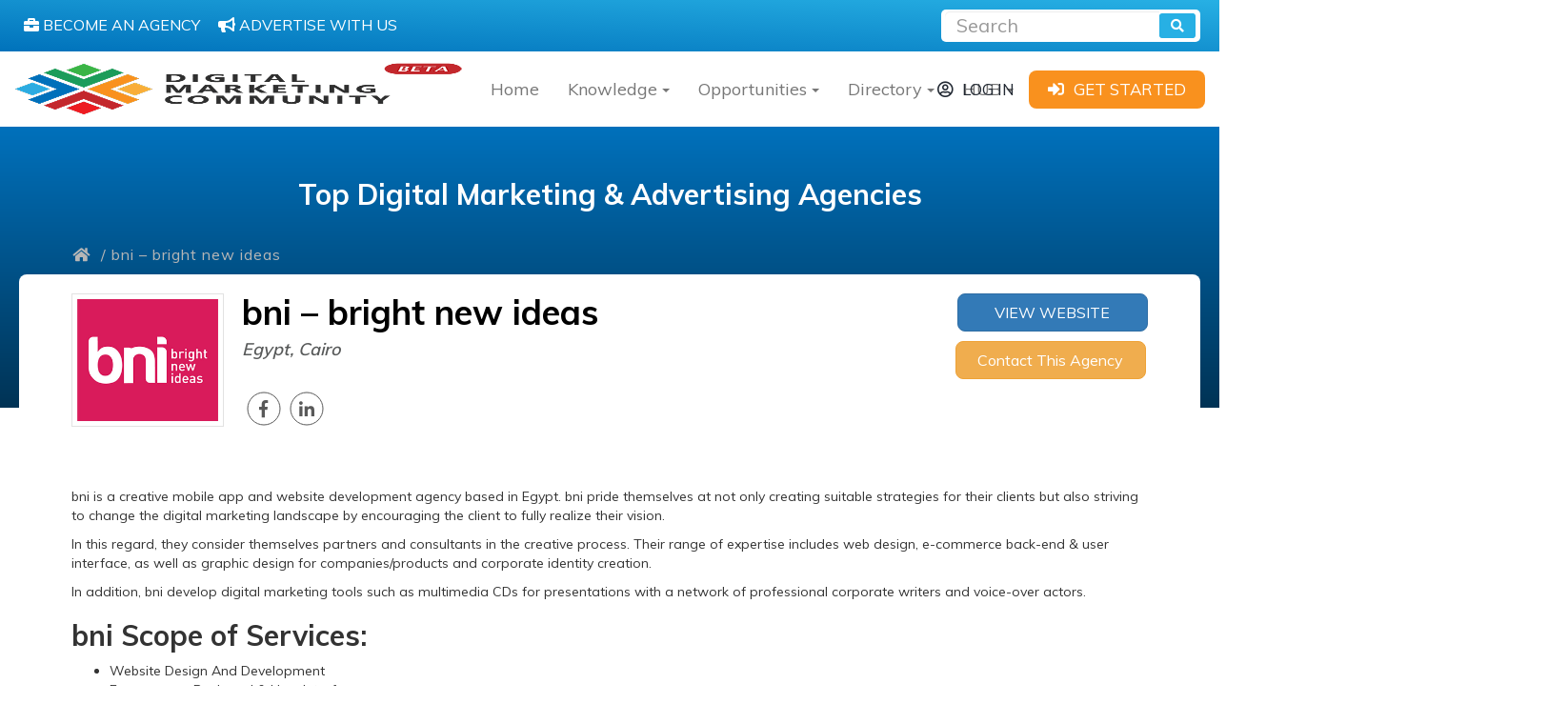

--- FILE ---
content_type: text/html; charset=UTF-8
request_url: https://www.digitalmarketingcommunity.com/agency/bni-bright-new-ideas/
body_size: 15968
content:
<!DOCTYPE html><html ⚡ lang="en"><head><script data-no-optimize="1">var litespeed_docref=sessionStorage.getItem("litespeed_docref");litespeed_docref&&(Object.defineProperty(document,"referrer",{get:function(){return litespeed_docref}}),sessionStorage.removeItem("litespeed_docref"));</script> <title>Bni : Creative Mobile App &amp; Website Development Agency In Egypt</title><meta charset="utf-8"><meta http-equiv="X-UA-Compatible" content="IE=edge"><meta name="viewport" content="width=device-width, initial-scale=1"><meta name="msvalidate.01" content="FF9515E8B4DC29387E28FBAE323B3C01" /><meta name="google-site-verification" content="HrtVS8BlbrahHUkHmdMK6sjoIZ4fiR-WuVWIG1SNFvs" /><meta name="description" content="If you want a creative mobile app &amp; website development agency in Egypt. bni agency will be your choice. Contact us on DMC to learn more"/><meta name="robots" content="follow, index, max-snippet:-1, max-video-preview:-1, max-image-preview:large"/><link rel="canonical" href="https://www.digitalmarketingcommunity.com/agency/bni-bright-new-ideas/" /><meta property="og:locale" content="en_US" /><meta property="og:type" content="article" /><meta property="og:title" content="Bni : Creative Mobile App &amp; Website Development Agency In Egypt" /><meta property="og:description" content="If you want a creative mobile app &amp; website development agency in Egypt. bni agency will be your choice. Contact us on DMC to learn more" /><meta property="og:url" content="https://www.digitalmarketingcommunity.com/agency/bni-bright-new-ideas/" /><meta property="og:site_name" content="Digital Marketing Community" /><meta property="article:publisher" content="https://www.facebook.com/digitalmarketingcommunitycom/" /><meta property="og:updated_time" content="2020-02-21T20:34:35+00:00" /><meta property="og:image" content="https://www.digitalmarketingcommunity.com/wp-content/uploads/2019/04/bni-.png" /><meta property="og:image:secure_url" content="https://www.digitalmarketingcommunity.com/wp-content/uploads/2019/04/bni-.png" /><meta property="og:image:width" content="270" /><meta property="og:image:height" content="270" /><meta property="og:image:alt" content="bni : Creative mobile app &amp; website development agency in Egypt" /><meta property="og:image:type" content="image/png" /><meta name="twitter:card" content="summary_large_image" /><meta name="twitter:title" content="Bni : Creative Mobile App &amp; Website Development Agency In Egypt" /><meta name="twitter:description" content="If you want a creative mobile app &amp; website development agency in Egypt. bni agency will be your choice. Contact us on DMC to learn more" /><meta name="twitter:site" content="@DigiCommunity" /><meta name="twitter:creator" content="@DigiCommunity" /><meta name="twitter:image" content="https://www.digitalmarketingcommunity.com/wp-content/uploads/2019/04/bni-.png" /><link rel='dns-prefetch' href='//www.googletagmanager.com' /><link data-optimized="2" rel="stylesheet" href="https://www.digitalmarketingcommunity.com/wp-content/litespeed/css/cf28273e5633ae5f8d804b7edc5f126e.css?ver=d4795" /> <script type="litespeed/javascript" data-src="https://www.digitalmarketingcommunity.com/wp-includes/js/jquery/jquery.min.js?ver=3.7.1" id="jquery-core-js"></script>  <script type="litespeed/javascript" data-src="https://www.googletagmanager.com/gtag/js?id=GT-M6QSZDJ" id="google_gtagjs-js"></script> <script id="google_gtagjs-js-after" type="litespeed/javascript">window.dataLayer=window.dataLayer||[];function gtag(){dataLayer.push(arguments)}
gtag("set","linker",{"domains":["www.digitalmarketingcommunity.com"]});gtag("js",new Date());gtag("set","developer_id.dZTNiMT",!0);gtag("config","GT-M6QSZDJ")</script> <link rel="https://api.w.org/" href="https://www.digitalmarketingcommunity.com/wp-json/" /><link rel="EditURI" type="application/rsd+xml" title="RSD" href="https://www.digitalmarketingcommunity.com/xmlrpc.php?rsd" /><link rel="alternate" title="oEmbed (JSON)" type="application/json+oembed" href="https://www.digitalmarketingcommunity.com/wp-json/oembed/1.0/embed?url=https%3A%2F%2Fwww.digitalmarketingcommunity.com%2Fagency%2Fbni-bright-new-ideas%2F" /><link rel="alternate" title="oEmbed (XML)" type="text/xml+oembed" href="https://www.digitalmarketingcommunity.com/wp-json/oembed/1.0/embed?url=https%3A%2F%2Fwww.digitalmarketingcommunity.com%2Fagency%2Fbni-bright-new-ideas%2F&#038;format=xml" /><meta name="generator" content="Site Kit by Google 1.151.0" />   <script type="litespeed/javascript">(function(w,d,s,l,i){w[l]=w[l]||[];w[l].push({'gtm.start':new Date().getTime(),event:'gtm.js'});var f=d.getElementsByTagName(s)[0],j=d.createElement(s),dl=l!='dataLayer'?'&l='+l:'';j.async=!0;j.src='https://www.googletagmanager.com/gtm.js?id='+i+dl;f.parentNode.insertBefore(j,f)})(window,document,'script','dataLayer','GTM-WTDKD2M')</script> <meta name="google-adsense-platform-account" content="ca-host-pub-2644536267352236"><meta name="google-adsense-platform-domain" content="sitekit.withgoogle.com"><link rel="icon" href="https://www.digitalmarketingcommunity.com/wp-content/uploads/2016/08/cropped-logo-1-32x32.png" sizes="32x32" /><link rel="icon" href="https://www.digitalmarketingcommunity.com/wp-content/uploads/2016/08/cropped-logo-1-192x192.png" sizes="192x192" /><link rel="apple-touch-icon" href="https://www.digitalmarketingcommunity.com/wp-content/uploads/2016/08/cropped-logo-1-180x180.png" /><meta name="msapplication-TileImage" content="https://www.digitalmarketingcommunity.com/wp-content/uploads/2016/08/cropped-logo-1-270x270.png" /> <script type="litespeed/javascript">(function(w,d,s,l,i){w[l]=w[l]||[];w[l].push({'gtm.start':new Date().getTime(),event:'gtm.js'});var f=d.getElementsByTagName(s)[0],j=d.createElement(s),dl=l!='dataLayer'?'&l='+l:'';j.async=!0;j.src='https://www.googletagmanager.com/gtm.js?id='+i+dl;f.parentNode.insertBefore(j,f)})(window,document,'script','dataLayer','GTM-W7TVHSS')</script> </head><body data-rsssl=1 class="wp-singular agency-template-default single single-agency postid-80340 wp-theme-DMC" ><amp-analytics config="https://www.googletagmanager.com/amp.json?id=GTM-MD8MVTD&gtm.url=SOURCE_URL" data-credentials="include"></amp-analytics><noscript><iframe data-lazyloaded="1" src="about:blank" data-litespeed-src="https://www.googletagmanager.com/ns.html?id=GTM-W7TVHSS"
height="0" width="0" style="display:none;visibility:hidden"></iframe></noscript><div class="search-bar"><div class="row search-bar-row"><div class="col-md-6 col-sm-12" style="padding: 5px;">
<a class="search-bar-support-btn" href="">
<i class="fas fa-briefcase"></i>
<span>BECOME AN AGENCY</span>
</a>
<a class="search-bar-support-btn" href="https://www.digitalmarketingcommunity.com/advertise-with-us/">
<i class="fas fa-bullhorn"></i>
<span>ADVERTISE WITH US</span>
</a></div><div class="col-md-6 col-sm-12"><form class="form-inline search-form" action="https://www.digitalmarketingcommunity.com/find/" method="get"><div class="input-group search-form-input-div">
<input type="text" class="form-control" name="keyword" placeholder="Search" aria-label="Recipient's username" aria-describedby="button-addon2">
<button class="btn btn-outline-secondary" type='submit' aria-label="search" name='submit' id="button-addon2"><i class="fas fa-search"></i></button></div></form></div></div></div></div><nav class="navbar navbar-default myNav"><div class="container-fluid"><div class="navbar-header">
<button type="button" class="navbar-toggle collapsed" data-toggle="collapse"
data-target="#bs-example-navbar-collapse-1" aria-expanded="false">
<span class="sr-only">Toggle navigation</span>
<span class="icon-bar"></span>
<span class="icon-bar"></span>
<span class="icon-bar"></span>
</button>
<a class="navbar-brand" aria-label="digitalmarketingcommunity" href="https://www.digitalmarketingcommunity.com">
<img src="https://www.digitalmarketingcommunity.com/wp-content/themes/DMC/img/beta.png" alt="" data-no-lazy="1" style="width:100%; height: 65px;">
</a></div><div class="collapse navbar-collapse" id="bs-example-navbar-collapse-1"><ul class="nav navbar-nav navbar-left my-nav-ul-list dmc-megamenu"><li>
<a class="nav-btn" href="https://www.digitalmarketingcommunity.com/">Home</a></li><li class="dropdown navbar-li">
<a class="dropdown-toggle navbtn nav-btn" data-toggle="dropdown" href="#" aria-label="Knowledge"> Knowledge<b class="caret"></b></a><ul class="dropdown-menu navdd re-nave row" style="width:900px;"><li class="col-lg-3 col-md-6 col-xs-12 sub-menu">
<a href="https://digitalmarketingcommunity.com/researches" class="submenu-name" aria-label=""> <span>Researches</span></a><ul><li ><a class="nav-btn" href="https://digitalmarketingcommunity.com/researches/?keyword&repcountry=120" aria-label="">Global</a></li><li ><a class="nav-btn" href="https://digitalmarketingcommunity.com/researches/?keyword&repcountry=125" aria-label="">United States</a></li><li ><a class="nav-btn" href="https://digitalmarketingcommunity.com/researches/?keyword&repcountry=126" aria-label="">United Kingdom</a></li><li ><a class="nav-btn" href="https://digitalmarketingcommunity.com/researches/?keyword&repcountry=124" aria-label="">Middle East</a></li><li ><a class="nav-btn" href="https://digitalmarketingcommunity.com/researches/?keyword&repcountry=132" aria-label="">Europe</a></li><li ><a class="nav-btn" href="https://digitalmarketingcommunity.com/researches/" aria-label=""><i class="fas fa-folder-open"></i> All Topics</a></li></ul></li><li class="col-lg-3 col-md-6 col-xs-12 sub-menu">
<a href="https://digitalmarketingcommunity.com/indicators" class="submenu-name" aria-label=""> <span>Indicators</span></a><ul><li ><a class="nav-btn" href="https://digitalmarketingcommunity.com/indicators/?keyword&reptopic=997" aria-label="">Artificial Intelligence</a></li><li ><a class="nav-btn" href="https://digitalmarketingcommunity.com/indicators/?keyword&reptopic=83" aria-label="">E-Commerce</a></li><li ><a class="nav-btn" href="https://digitalmarketingcommunity.com/indicators/?keyword&reptopic=1017" aria-label="">Digital Marketing</a></li><li ><a class="nav-btn" href="https://digitalmarketingcommunity.com/indicators/?keyword&reptopic=1074" aria-label="">Social Media</a></li><li ><a class="nav-btn" href="https://digitalmarketingcommunity.com/indicators/?keyword&reptopic=1177" aria-label="">Consumer Insights</a></li><li ><a class="nav-btn" href="https://digitalmarketingcommunity.com/indicators/" aria-label=""><i class="fas fa-folder-open"></i> All Topics</a></li></ul></li><li class="col-lg-3 col-md-6 col-xs-12 sub-menu">
<a href="https://digitalmarketingcommunity.com/guides" class="submenu-name" aria-label=""> <span>Guides</span></a><ul><li ><a class="nav-btn" href="https://digitalmarketingcommunity.com/guides/?keyword&reptopic=1017#" aria-label="">Digital Marketing</a></li><li ><a class="nav-btn" href="https://digitalmarketingcommunity.com/guides/?keyword&reptopic=1951#" aria-label="">SEO</a></li><li ><a class="nav-btn" href="https://digitalmarketingcommunity.com/guides/?keyword&reptopic=80#" aria-label="">Social Media Marketing</a></li><li ><a class="nav-btn" href="https://digitalmarketingcommunity.com/guides/?keyword&reptopic=88#" aria-label="">Content Marketing </a></li><li ><a class="nav-btn" href="https://digitalmarketingcommunity.com/guides/?keyword&reptopic=83#" aria-label="">E-commerce</a></li><li ><a class="nav-btn" href="https://digitalmarketingcommunity.com/guides/" aria-label=""><i class="fas fa-folder-open"></i> All Topics</a></li></ul></li><li class="col-lg-3 col-md-6 col-xs-12 sub-menu">
<a href="https://digitalmarketingcommunity.com/videos" class="submenu-name" aria-label=""> <span>Videos</span></a><ul><li ><a class="nav-btn" href="https://digitalmarketingcommunity.com/videos" aria-label=""><i class="fas fa-folder-open"></i> All Topics</a></li></ul></li></ul></li><li class="dropdown navbar-li">
<a class="dropdown-toggle navbtn nav-btn" data-toggle="dropdown" href="#" aria-label="Opportunities"> Opportunities<b class="caret"></b></a><ul class="dropdown-menu navdd re-nave row" style="width:650px;"><li class="col-lg-6 col-md-6 col-xs-12 sub-menu">
<a href="https://digitalmarketingcommunity.com/job-opportunities" class="submenu-name" aria-label=""> <span>Jobs</span></a><ul><li ><a class="nav-btn" href="https://digitalmarketingcommunity.com/job-opportunities/?keyword&region=29#" aria-label="">USA</a></li><li ><a class="nav-btn" href="https://digitalmarketingcommunity.com/job-opportunities/?keyword&region=72#" aria-label="">India</a></li><li ><a class="nav-btn" href="https://digitalmarketingcommunity.com/job-opportunities/?keyword&region=35#" aria-label="">Canada</a></li><li ><a class="nav-btn" href="https://digitalmarketingcommunity.com/job-opportunities/?keyword&region=15#" aria-label="">UK</a></li><li ><a class="nav-btn" href="https://digitalmarketingcommunity.com/job-opportunities/?keyword&region=25#" aria-label="">Ireland</a></li><li class="mega-viewall"><a class="nav-btn" href="https://digitalmarketingcommunity.com/job-opportunities/" aria-label=""><i class="fas fa-folder-open"></i> All Countries</a></li></ul></li><li class="col-lg-6 col-md-6 col-xs-12 sub-menu">
<a href="https://digitalmarketingcommunity.com/events" class="submenu-name" aria-label=""> <span>Events</span></a><ul><li ><a class="nav-btn" href="https://digitalmarketingcommunity.com/events/?keyword&repcountry=125" aria-label="">USA</a></li><li ><a class="nav-btn" href="https://digitalmarketingcommunity.com/events/?keyword&repcountry=126" aria-label="">UK</a></li><li ><a class="nav-btn" href="https://digitalmarketingcommunity.com/events/?keyword&repcountry=141" aria-label="">India</a></li><li ><a class="nav-btn" href="https://www.digitalmarketingcommunity.com/" aria-label="">Canada</a></li><li class="mega-viewall"><a class="nav-btn" href="https://digitalmarketingcommunity.com/events/" aria-label=""><i class="fas fa-folder-open"></i> All Countries</a></li></ul></li></ul></li><li class="dropdown navbar-li">
<a class="dropdown-toggle navbtn nav-btn" data-toggle="dropdown" href="#" aria-label="Directory"> Directory<b class="caret"></b></a><ul class="dropdown-menu navdd re-nave row" style="width:650px;"><li class="col-lg-6 col-md-6 col-xs-12 sub-menu">
<a href="https://digitalmarketingcommunity.com/agency" class="submenu-name" aria-label=""> <span>Agencies</span></a><ul><li ><a class="nav-btn" href="https://digitalmarketingcommunity.com/agency/?countryList=287" aria-label="">USA</a></li><li ><a class="nav-btn" href="https://digitalmarketingcommunity.com/agency/?countryList=313" aria-label="">UK</a></li><li ><a class="nav-btn" href="https://digitalmarketingcommunity.com/agency/?countryList=348" aria-label="">Canada</a></li><li ><a class="nav-btn" href="https://digitalmarketingcommunity.com/agency/?countryList=449" aria-label="">India</a></li><li ><a class="nav-btn" href="https://digitalmarketingcommunity.com/agency/?countryList=421&submit=Go" aria-label="">UAE</a></li><li class="mega-viewall"><a class="nav-btn" href="https://digitalmarketingcommunity.com/agencies-directory/" aria-label=""><i class="fas fa-folder-open"></i> All Countries</a></li><li class="megamenu-cta text-center"><a class="btn btn-default" style="background-color: #e59927" aria-label="" href="https://digitalmarketingcommunity.com/submit-your-agency/" >ADD YOUR AGENCY</a></li></ul></li><li class="col-lg-6 col-md-6 col-xs-12 sub-menu">
<a href="https://digitalmarketingcommunity.com/tools" class="submenu-name" aria-label=""> <span>Tools</span></a><ul><li ><a class="nav-btn" href="https://digitalmarketingcommunity.com/tools/?keyword&category=2580&submit=submit#" aria-label="">Data Analysis and Reporting</a></li><li ><a class="nav-btn" href="https://digitalmarketingcommunity.com/tools/?keyword&category=2586&submit=submit#" aria-label="">Search Engine Optimization </a></li><li ><a class="nav-btn" href="https://digitalmarketingcommunity.com/tools/?keyword&category=2585&submit=submit#" aria-label="">Data Management</a></li><li ><a class="nav-btn" href="https://digitalmarketingcommunity.com/tools/?keyword&category=2589&submit=submit#" aria-label="">Social Media Marketing</a></li><li ><a class="nav-btn" href="https://digitalmarketingcommunity.com/tools/?keyword&category=2594&submit=submit#" aria-label="">Advertising</a></li><li class="mega-viewall"><a class="nav-btn" href="https://digitalmarketingcommunity.com/tools" aria-label=""><i class="fas fa-folder-open"></i> View all Topics</a></li></ul></li></ul></li><li class="dropdown navbar-li">
<a class="dropdown-toggle navbtn nav-btn" data-toggle="dropdown" href="#" aria-label="HUB"> HUB<b class="caret"></b></a><ul class="dropdown-menu navdd re-nave row" style="width:650px;"><li class="col-lg-4 col-md-6 col-xs-12 sub-menu">
<a href="https://digitalmarketingcommunity.com/articles" class="submenu-name" aria-label=""> <span>Articles</span></a><ul></ul></li><li class="col-lg-4 col-md-6 col-xs-12 sub-menu">
<a href="https://digitalmarketingcommunity.com/case-study" class="submenu-name" aria-label=""> <span>Case Studies</span></a><ul></ul></li><li class="col-lg-4 col-md-6 col-xs-12 sub-menu">
<a href="https://digitalmarketingcommunity.com/news" class="submenu-name" aria-label=""> <span>News</span></a><ul></ul></li></ul></li></ul><div class="myNav-right-section"><div class="myNav-log-in-btn-div">
<a href="https://www.digitalmarketingcommunity.com/login" aria-label="login"><i class="far fa-user-circle"></i><span>LOG IN</span></a></div><div class="myNav-get-start-btn-div">
<a href="https://www.digitalmarketingcommunity.com/sign-up" aria-label="sign-up"><i
class="fas fa-sign-in-alt"></i><span>GET STARTED</span></a></div></div></div></div></nav><div class="container-fluid secHeader-container"><h1>
Top Digital Marketing & Advertising Agencies</h1><div class="container"><div class="breadcrumb"><div class="row">
<a href="https://www.digitalmarketingcommunity.com"> <i class="fas fa-home"></i> </a> / bni &#8211; bright new ideas</div></div></div></div><div class="container inner-page-body" id="page-body"><div class="row"><div class="col-md-7 col-sm-8 col-xs-12 no-padding agency-details"><div class="row"><div class="col-lg-3 col-md-4 col-sm-5 col-xs-12"><div class="agency-logo-img">
<a href="https://www.digitalmarketingcommunity.com/agency/bni-bright-new-ideas/">
<img data-lazyloaded="1" src="[data-uri]" width="270" height="270" data-src="https://www.digitalmarketingcommunity.com/wp-content/uploads/2019/04/bni-.png" class="attachment-large size-large wp-post-image" alt="bni : Creative mobile app &amp; website development agency in Egypt" decoding="async" fetchpriority="high" data-srcset="https://www.digitalmarketingcommunity.com/wp-content/uploads/2019/04/bni-.png 270w, https://www.digitalmarketingcommunity.com/wp-content/uploads/2019/04/bni--150x150.png 150w" data-sizes="(max-width: 270px) 100vw, 270px" title="bni - bright new ideas 1 | Digital Marketing Community">                        </a></div></div><div class="col-lg-9 col-md-8 col-sm-7 col-xs-12"><div class="agency-titles"><h1>bni &#8211; bright new ideas</h1><h3>Egypt, Cairo</h3><div class="social-media-div"><ul class="agency-social"><li><a href="https://www.facebook.com/bniagency/" target="_blank" rel="nofollow"><i class="fab fa-facebook-f"></i></a></li><li><a href="https://www.linkedin.com/company/33515142" target="_blank" rel="nofollow"><i class="fab fa-linkedin-in"></i></a></li></ul></div></div></div></div></div><div class="col-md-5 col-sm-4 col-xs-12"><div class="agency-btns-div"><div class="agency-btns-div-view-website-btn">
<a class="btn btn-primary" href="https://bni.agency" target="_blank" rel="nofollow">VIEW WEBSITE</a>
<br>
<a href="#quotemodal" data-toggle="modal" class="btn btn-warning">Contact This Agency</a></div></div></div></div><div class="row"><div class="col-md-12"><div class="agency-content"><div class="bsac bsac-clearfix bsac-post-top bsac-float-center bsac-align-center bsac-column-1"><div id="bsac-74359-113222648" class="bsac-container bsac-type-code " itemscope="" itemtype="https://schema.org/WPAdBlock" data-adid="74359" data-type="code"><span id="bsac-74359-113222648-place"></span><script type="litespeed/javascript" data-src="//pagead2.googlesyndication.com/pagead/js/adsbygoogle.js"></script><script type="litespeed/javascript">var betterads_screen_width=document.body.clientWidth;betterads_el=document.getElementById('bsac-74359-113222648');if(betterads_el.getBoundingClientRect().width){betterads_el_width_raw=betterads_el_width=betterads_el.getBoundingClientRect().width}else{betterads_el_width_raw=betterads_el_width=betterads_el.offsetWidth}var size=["125","125"];if(betterads_el_width>=728)betterads_el_width=["728","90"];else if(betterads_el_width>=468)betterads_el_width=["468","60"];else if(betterads_el_width>=336)betterads_el_width=["336","280"];else if(betterads_el_width>=300)betterads_el_width=["300","250"];else if(betterads_el_width>=250)betterads_el_width=["250","250"];else if(betterads_el_width>=200)betterads_el_width=["200","200"];else if(betterads_el_width>=180)betterads_el_width=["180","150"];if(betterads_screen_width>=1140){document.getElementById('bsac-74359-113222648-place').innerHTML='<ins class="adsbygoogle" style="display:inline-block;width:'+betterads_el_width[0]+'px;height:'+betterads_el_width[1]+'px"  data-ad-client="ca-pub-9561690520540381"  data-ad-slot="1637522057" ></ins>';(adsbygoogle=window.adsbygoogle||[]).push({})}else if(betterads_screen_width>=1019&&betterads_screen_width<1140){document.getElementById('bsac-74359-113222648-place').innerHTML='<ins class="adsbygoogle" style="display:inline-block;width:'+betterads_el_width[0]+'px;height:'+betterads_el_width[1]+'px"  data-ad-client="ca-pub-9561690520540381"  data-ad-slot="1637522057" ></ins>';(adsbygoogle=window.adsbygoogle||[]).push({})}else if(betterads_screen_width>=768&&betterads_screen_width<1019){document.getElementById('bsac-74359-113222648-place').innerHTML='<ins class="adsbygoogle" style="display:inline-block;width:'+betterads_el_width[0]+'px;height:'+betterads_el_width[1]+'px"  data-ad-client="ca-pub-9561690520540381"  data-ad-slot="1637522057" ></ins>';(adsbygoogle=window.adsbygoogle||[]).push({})}else if(betterads_screen_width<768){document.getElementById('bsac-74359-113222648-place').innerHTML='<ins class="adsbygoogle" style="display:inline-block;width:'+betterads_el_width[0]+'px;height:'+betterads_el_width[1]+'px"  data-ad-client="ca-pub-9561690520540381"  data-ad-slot="1637522057" ></ins>';(adsbygoogle=window.adsbygoogle||[]).push({})}</script></div></div><p>bni is a creative mobile app and website development agency based in Egypt. bni pride themselves at not only creating suitable strategies for their clients but also striving to change the digital marketing landscape by encouraging the client to fully realize their vision.</p><p>In this regard, they consider themselves partners and consultants in the creative process. Their range of expertise includes web design, e-commerce back-end &amp; user interface, as well as graphic design for companies/products and corporate identity creation.</p><p>In addition, bni develop digital marketing tools such as multimedia CDs for presentations with a network of professional corporate writers and voice-over actors.</p><div class="col-xs-6-custom"><div class="field field-name-field-pp-profile-summary field-type-text-long field-label-hidden"><div class="field-items"><div class="field-item even"><div class="expanding-formatter expanding-formatter-processed expanded" data-css3="1" data-effect="slide"><div class="expanding-formatter-trigger"><h2><strong>bni Scope of Services:</strong></h2><ul><li>Website Design And Development</li><li>E-commerce Back-end &amp; User Interface</li><li>Mobile Application Design And Development</li><li>Graphic Design</li></ul><h2><strong>bni Top Clients</strong><strong>:</strong></h2></div></div></div></div></div></div><div class="col-xs-2-custom bordered-mobile-block"><div class="field field-name-field-pp-min-project-size field-type-list-integer field-label-hidden field-label-inline clearfix"><ul><li>DXH</li><li>SOMABAY</li><li>SANDBOX</li><li>Al Alfi Foundation</li></ul></div></div><div class="bsac bsac-clearfix bsac-post-bottom bsac-float-center bsac-align-center bsac-column-1"><div id="bsac-74363-376154189" class="bsac-container bsac-type-code " itemscope="" itemtype="https://schema.org/WPAdBlock" data-adid="74363" data-type="code"><span id="bsac-74363-376154189-place"></span><script type="litespeed/javascript">var betterads_screen_width=document.body.clientWidth;betterads_el=document.getElementById('bsac-74363-376154189');if(betterads_el.getBoundingClientRect().width){betterads_el_width_raw=betterads_el_width=betterads_el.getBoundingClientRect().width}else{betterads_el_width_raw=betterads_el_width=betterads_el.offsetWidth}var size=["125","125"];if(betterads_el_width>=728)betterads_el_width=["728","90"];else if(betterads_el_width>=468)betterads_el_width=["468","60"];else if(betterads_el_width>=336)betterads_el_width=["336","280"];else if(betterads_el_width>=300)betterads_el_width=["300","250"];else if(betterads_el_width>=250)betterads_el_width=["250","250"];else if(betterads_el_width>=200)betterads_el_width=["200","200"];else if(betterads_el_width>=180)betterads_el_width=["180","150"];if(betterads_screen_width>=1140){document.getElementById('bsac-74363-376154189-place').innerHTML='<ins class="adsbygoogle" style="display:inline-block;width:'+betterads_el_width[0]+'px;height:'+betterads_el_width[1]+'px"  data-ad-client="ca-pub-9561690520540381"  data-ad-slot="4846316938" ></ins>';(adsbygoogle=window.adsbygoogle||[]).push({})}else if(betterads_screen_width>=1019&&betterads_screen_width<1140){document.getElementById('bsac-74363-376154189-place').innerHTML='<ins class="adsbygoogle" style="display:inline-block;width:'+betterads_el_width[0]+'px;height:'+betterads_el_width[1]+'px"  data-ad-client="ca-pub-9561690520540381"  data-ad-slot="4846316938" ></ins>';(adsbygoogle=window.adsbygoogle||[]).push({})}else if(betterads_screen_width>=768&&betterads_screen_width<1019){document.getElementById('bsac-74363-376154189-place').innerHTML='<ins class="adsbygoogle" style="display:inline-block;width:'+betterads_el_width[0]+'px;height:'+betterads_el_width[1]+'px"  data-ad-client="ca-pub-9561690520540381"  data-ad-slot="4846316938" ></ins>';(adsbygoogle=window.adsbygoogle||[]).push({})}else if(betterads_screen_width<768){document.getElementById('bsac-74363-376154189-place').innerHTML='<ins class="adsbygoogle" style="display:inline-block;width:'+betterads_el_width[0]+'px;height:'+betterads_el_width[1]+'px"  data-ad-client="ca-pub-9561690520540381"  data-ad-slot="4846316938" ></ins>';(adsbygoogle=window.adsbygoogle||[]).push({})}</script></div></div></div></div><div class="col-md-12"><div class="single-agency-info-div"><h4>SERVICES</h4><div class="agency-serices-div"><a href=https://www.digitalmarketingcommunity.com/agency/?serviceList=396&countryList=641><p>eCommerce</p></a><a href=https://www.digitalmarketingcommunity.com/agency/?serviceList=365&countryList=641><p>Graphic Design</p></a><a href=https://www.digitalmarketingcommunity.com/agency/?serviceList=383&countryList=641><p>Mobile Application Development</p></a><a href=https://www.digitalmarketingcommunity.com/agency/?serviceList=337&countryList=641><p>Web Design &amp; Development</p></a></div></div><div class="single-agency-info-div"><h4>INDUSTRIES</h4><div class="agency-serices-div"><a href=https://www.digitalmarketingcommunity.com/agency/?industryList=490&countryList=641><p>Arts and Crafts</p></a><a href=https://www.digitalmarketingcommunity.com/agency/?industryList=320&countryList=641><p>Energy</p></a><a href=https://www.digitalmarketingcommunity.com/agency/?industryList=318&countryList=641><p>Health, Wellness and Fitness</p></a><a href=https://www.digitalmarketingcommunity.com/agency/?industryList=312&countryList=641><p>Hospitality, Health Care &amp; Insurance</p></a><a href=https://www.digitalmarketingcommunity.com/agency/?industryList=382&countryList=641><p>Media and Entertainment</p></a></div></div><div class="single-agency-info-div"><h4>CLIENTS</h4><div class="agency-serices-div"><p>Sandbox</p><p>Cairo Jazz Club</p></div></div></div><div class="col-md-12"><hr class="agency-related-hr"><div class="row"><div class="col-md-7"><h3 class="agency-related-h3-title">Latest Posts</h3><h3 class='ninja-forms-error-msg'>No Posts Found</h3></div><div class="col-md-5"><div class="row"><div class="col-md-12 agency-locations-jobs-col"><div class="agency-locations-jobs"><div class="agency-locations"><h3>Locations</h3><hr><div ><div class="panel-group" id="accordion" role="tablist" aria-multiselectable="true"><div class="agency-tab-panel panel panel-default"><div class="panel-heading" role="tab" id="headingOne1"><h4 class="panel-title">
<a role="button" data-toggle="collapse" data-parent="#accordion" href="#collapseOne1" aria-expanded="true" aria-controls="collapseOne">
Cairo <i class="fas fa-angle-down"></i>
</a></h4></div><div id="collapseOne1" class="panel-collapse collapse" role="tabpanel" aria-labelledby="headingOne1"><div class="panel-body"><ul><li><span class="agency-locations-title-span">Address : </span><span>El Merghany St., Apt 9, Cairo , Heliopolis 11757, EG</span></li><li><span class="agency-locations-title-span">Location : </span>
<a href="#" data-toggle="modal" data-target="#myModalMap1">View Google Map</a><div class="modal fade" id="myModalMap1" tabindex="-1" role="dialog" aria-labelledby="myModalLabel"><div class="modal-dialog" role="document"><div class="modal-content"><div class="modal-body">
<span><iframe data-lazyloaded="1" src="about:blank" data-litespeed-src="https://www.google.com/maps/embed?pb=!1m18!1m12!1m3!1d3452.30431450569!2d31.331472714719474!3d30.085469781867406!2m3!1f0!2f0!3f0!3m2!1i1024!2i768!4f13.1!3m3!1m2!1s0x14583e18b63c4fff%3A0x2094b61f38be50f7!2sAl+Merghani%2C+Al+Golf%2C+Nasr+City%2C+Cairo+Governorate!5e0!3m2!1sen!2seg!4v1556314025303!5m2!1sen!2seg" width="600" height="450" frameborder="0" style="border:0" allowfullscreen></iframe></span></div><div class="modal-footer">
<button type="button" class="btn btn-default" data-dismiss="modal">Close</button></div></div></div></div></li></ul></div></div></div></div></div></div><div class="agency-related-jobs"><div class="row "><h3>Posted Jobs</h3><hr><h3 class='ninja-forms-error-msg'>No Jobs Found</h3></div></div></div></div></div></div></div></div></div></div><div class="container-fluid agency-directory-agencies"><h2>RELATED AGENCIES</h2><div class="container"><div class="row"><div class="col-md-3 col-sm-12"><div class="agency-directory-fet">
<a href="https://www.digitalmarketingcommunity.com/agency/mohamed-roshdy/"><div>
<img data-lazyloaded="1" src="[data-uri]" width="347" height="200" data-src="https://www.digitalmarketingcommunity.com/wp-content/uploads/2020/03/Mohamed-Roshdy-1-1.png"></div><div class="agency-text match"><h4>Mohamed Roshdy</h4><div class="agency-excerpt"><p>Mohamed Roshdy, an Egyptian Film Director and Media Consultant born on 22nd of May 1986 in Cairo, Egypt. Mohamed had gained extensive experience in Media Productions, Digital Media, Digital Marketing/Advertising and Filming during his interesting practical journey for over 15 years of experience. Roshdy had got many awards in Middle East, Africa and Europe after &#8230;</p></div></div></a></div></div><div class="col-md-3 col-sm-12"><div class="agency-directory-fet">
<a href="https://www.digitalmarketingcommunity.com/agency/pencil-solutions/"><div>
<img data-lazyloaded="1" src="[data-uri]" width="348" height="200" data-src="https://www.digitalmarketingcommunity.com/wp-content/uploads/2020/03/Pencil-Solutions-1.jpg"></div><div class="agency-text match"><h4>Pencil Solutions</h4><div class="agency-excerpt"><p>Pencil Solutions is the best software company in Egypt that provides fully-managed end-to-end software development teams to work on your web, e-commerce, mobile applications and software products starting from product design all the way to go-live. ’ skilled web developers build and develop memorable web experiences customized for your business queries and requirements by introducing you &#8230;</p></div></div></a></div></div><div class="col-md-3 col-sm-12"><div class="agency-directory-fet">
<a href="https://www.digitalmarketingcommunity.com/agency/t2o-media/"><div>
<img data-lazyloaded="1" src="[data-uri]" width="400" height="400" data-src="https://www.digitalmarketingcommunity.com/wp-content/uploads/2018/12/T2O-media.png"></div><div class="agency-text match"><h4>T2O media</h4><div class="agency-excerpt">
T2O media specializes in both digital and offline media activations helping brands to communicate with potential users and customers at every stage of the conversion funnel with an approach they call BRANDFORMANCE, which includes branding tactics such as display, video and influencer marketing in the upper and middle funnel, as well as acquisition tactics such ...</div></div></a></div></div><div class="col-md-3 col-sm-12"><div class="agency-directory-fet">
<a href="https://www.digitalmarketingcommunity.com/agency/webitmd/"><div>
<img data-lazyloaded="1" src="[data-uri]" width="200" height="200" data-src="https://www.digitalmarketingcommunity.com/wp-content/uploads/2018/07/WEBITMD.png"></div><div class="agency-text match"><h4>WEBITMD</h4><div class="agency-excerpt">
WEBITMD is a full-funnel growth marketing and sales agency with offices in Los Angeles, New York City &amp; Dallas. Founded in 2008, their mission has been to deliver a customized yet engineered approach to business growth that combines strategy and creative with data and technology. WEBITMD is seeking to help their clients and their communities ...</div></div></a></div></div></div></div></div><div class="container-fluid"><div class="container agency-list-container"><div class="agency-list-agency"><div class="row"><div class="col-md-6">
<img data-lazyloaded="1" src="[data-uri]" width="395" height="235" data-src="https://www.digitalmarketingcommunity.com/wp-content/uploads/2018/12/List-companies.png"></div><div class="col-md-6"><h2>Want to get listed here ?</h2><p>Submit your agency now to get listed among the digital industry leaders!</p><div class="submit-agency-btn-div">
<a class="btn btn-warning" href="https://www.digitalmarketingcommunity.com/pencil-solutions/">List your Agency</a></div></div></div></div></div></div><div class="modal fade" id="quotemodal" tabindex="-1" role="dialog" aria-labelledby="myModalLabel"><div class="modal-dialog" role="document"><div class="modal-content"><div class="modal-header">
<button type="button" class="close" data-dismiss="modal" aria-label="Close"><span aria-hidden="true">&times;</span></button><h4 class="modal-title" id="myModalLabel">Contact This Agency</h4></div><div class="modal-body"></div></div></div></div><div class="modal fade" id="claim-modal" tabindex="-1" role="dialog" aria-labelledby="myModalLabel"><div class="modal-dialog" role="document"><div class="modal-content"><div class="modal-header">
<button type="button" class="close" data-dismiss="modal" aria-label="Close"><span aria-hidden="true">&times;</span></button><h4 class="modal-title" id="myModalLabel">Claim bni &#8211; bright new ideas</h4></div><div class="modal-body"><form id="claim-form"><p>
Note: to claim this agency you must have an email on this domain,<br>
<a href="https://bni.agency" target="_blank">https://bni.agency</a></p><div class="input-group">
<input type="text" id="claim-email" class="form-control" placeholder="Your bni &#8211; bright new ideas email"
data-toggle="tooltip" data-placement="top" data-trigger="manual" title="Invalid email">
<span class="input-group-addon" id="basic-addon2">@bni.agency</span></div></form><form id="verify-claim-email"><h4>Please submit the code that was sent to this email: <span id="cmail"></span></h4>
<input type="text" id="vcode" class="form-control" placeholder="Verification Code"
data-toggle="tooltip" data-placement="top" data-trigger="manual" title="Invalid Code"></form></div><div class="modal-footer">
<button id="claim-submit" form="claim-form" type="submit" class="btn btn-primary">Verify Email</button></div></div></div></div><div class="myFooter"><div class="row"><div class="col-lg-3 col-md-3 col-sm-12 myFooter-col"><ul><li>
EXPLORE</li><li>
<i class="fas fa-angle-right"></i><a href="https://www.digitalmarketingcommunity.com/events/">Digital Events</a></li><li>
<i class="fas fa-angle-right"></i><a href="https://www.digitalmarketingcommunity.com/job-opportunities/">Job Opportunities</a></li><li>
<i class="fas fa-angle-right"></i><a href="https://www.digitalmarketingcommunity.com/news/">Latest Updates</a></li><li>
<i class="fas fa-angle-right"></i><a href="https://www.digitalmarketingcommunity.com/researches/">Researches</a></li></ul></div><div class="col-lg-3 col-md-3 col-sm-12 myFooter-col"><ul><li>
For Agencies</li><li>
<i class="fas fa-angle-right"></i><a href="https://www.digitalmarketingcommunity.com/agencies-directory/">Search Agencies</a></li><li>
<i class="fas fa-angle-right"></i><a href="https://www.digitalmarketingcommunity.com/agency-membership/">Agency Membership</a></li></ul></div><div class="col-lg-3 col-md-3 col-sm-12 myFooter-col"><ul><li>
Community</li><li>
<i class="fas fa-angle-right"></i><a href="https://www.digitalmarketingcommunity.com/why-join-dmc/">Why Join DMC?</a></li><li>
<i class="fas fa-angle-right"></i><a href="https://www.digitalmarketingcommunity.com/advertise-with-us/">Advertise With Us</a></li><li>
<i class="fas fa-angle-right"></i><a href="https://www.digitalmarketingcommunity.com/policy/">Write for Us</a></li><li>
<i class="fas fa-angle-right"></i><a href="https://www.digitalmarketingcommunity.com/terms-and-conditions/">Terms and Conditions</a></li><li>
<i class="fas fa-angle-right"></i><a href="https://www.digitalmarketingcommunity.com/privacy-policy/">Privacy Policy</a></li></ul></div><div class="col-lg-3 col-md-3 col-sm-12 col-xs-12 myFooter-newsletter-col" id="subform"><div class="myFooter-newsletter"><h2>Subscribe for our newsletter!</h2>
<noscript class="ninja-forms-noscript-message">
Notice: JavaScript is required for this content.</noscript><div id="nf-form-24-cont" class="nf-form-cont" aria-live="polite" aria-labelledby="nf-form-title-24" aria-describedby="nf-form-errors-24" role="form"><div class="nf-loading-spinner"></div></div></div></div></div></div><div class="my-copyrights-div"><div class="row"><div class="col-lg-6 col-md-6 col-sm-12 my-copyrights-div-col my-copyrights-div-text"><p>COPYRIGHTS DIGITAL MARKETING COMMUNITY 2019</p></div><div class="col-lg-6 col-md-6 col-sm-12 my-copyrights-div-col my-copyrights-div-icon">
<a class="social" href="https://www.facebook.com/digitalmarketingcommunitycom/" aria-label="facebook" target="_blank"><span><i class="fab fa-facebook-f"></i></span></a>
<a class="social" href="https://twitter.com/DigiCommunity" aria-label="twitter" target="_blank"><span><i class="fab fa-twitter"></i></span></a>
<a class="social" href="https://www.youtube.com/channel/UCOV38SIKeIG5U8XrBHF63YQ/featured" aria-label="youtube" target="_blank"><span><i class="fab fa-youtube"></i></span></a></div></div></div> <script type="speculationrules">{"prefetch":[{"source":"document","where":{"and":[{"href_matches":"\/*"},{"not":{"href_matches":["\/wp-*.php","\/wp-admin\/*","\/wp-content\/uploads\/*","\/wp-content\/*","\/wp-content\/plugins\/*","\/wp-content\/themes\/DMC\/*","\/*\\?(.+)"]}},{"not":{"selector_matches":"a[rel~=\"nofollow\"]"}},{"not":{"selector_matches":".no-prefetch, .no-prefetch a"}}]},"eagerness":"conservative"}]}</script> <!--[if lt IE 9]> <script type='text/javascript'
		        src='https://cdnjs.cloudflare.com/ajax/libs/ace/1.2.8/ext-old_ie.js'></script> <![endif]--> <script id="nf-front-end-js-extra" type="litespeed/javascript">var nfi18n={"ninjaForms":"Ninja Forms","changeEmailErrorMsg":"Please enter a valid email address!","changeDateErrorMsg":"Please enter a valid date!","confirmFieldErrorMsg":"These fields must match!","fieldNumberNumMinError":"Number Min Error","fieldNumberNumMaxError":"Number Max Error","fieldNumberIncrementBy":"Please increment by ","fieldTextareaRTEInsertLink":"Insert Link","fieldTextareaRTEInsertMedia":"Insert Media","fieldTextareaRTESelectAFile":"Select a file","formErrorsCorrectErrors":"Please correct errors before submitting this form.","formHoneypot":"If you are a human seeing this field, please leave it empty.","validateRequiredField":"This is a required field.","honeypotHoneypotError":"Honeypot Error","fileUploadOldCodeFileUploadInProgress":"File Upload in Progress.","fileUploadOldCodeFileUpload":"FILE UPLOAD","currencySymbol":"$","fieldsMarkedRequired":"Fields marked with an <span class=\"ninja-forms-req-symbol\">*<\/span> are required","thousands_sep":",","decimal_point":".","siteLocale":"en_US","dateFormat":"d\/m\/Y","startOfWeek":"6","of":"of","previousMonth":"Previous Month","nextMonth":"Next Month","months":["January","February","March","April","May","June","July","August","September","October","November","December"],"monthsShort":["Jan","Feb","Mar","Apr","May","Jun","Jul","Aug","Sep","Oct","Nov","Dec"],"weekdays":["Sunday","Monday","Tuesday","Wednesday","Thursday","Friday","Saturday"],"weekdaysShort":["Sun","Mon","Tue","Wed","Thu","Fri","Sat"],"weekdaysMin":["Su","Mo","Tu","We","Th","Fr","Sa"],"recaptchaConsentMissing":"reCaptcha validation couldn't load.","recaptchaMissingCookie":"reCaptcha v3 validation couldn't load the cookie needed to submit the form.","recaptchaConsentEvent":"Accept reCaptcha cookies before sending the form."};var nfFrontEnd={"adminAjax":"https:\/\/www.digitalmarketingcommunity.com\/wp-admin\/admin-ajax.php","ajaxNonce":"689807fc9d","requireBaseUrl":"https:\/\/www.digitalmarketingcommunity.com\/wp-content\/plugins\/ninja-forms\/assets\/js\/","use_merge_tags":{"user":{"address":"address","textbox":"textbox","button":"button","checkbox":"checkbox","city":"city","confirm":"confirm","date":"date","email":"email","firstname":"firstname","html":"html","hcaptcha":"hcaptcha","hidden":"hidden","lastname":"lastname","listcheckbox":"listcheckbox","listcountry":"listcountry","listimage":"listimage","listmultiselect":"listmultiselect","listradio":"listradio","listselect":"listselect","liststate":"liststate","note":"note","number":"number","password":"password","passwordconfirm":"passwordconfirm","product":"product","quantity":"quantity","recaptcha":"recaptcha","recaptcha_v3":"recaptcha_v3","repeater":"repeater","shipping":"shipping","signature":"signature","spam":"spam","starrating":"starrating","submit":"submit","terms":"terms","textarea":"textarea","total":"total","turnstile":"turnstile","unknown":"unknown","zip":"zip","hr":"hr"},"post":{"address":"address","textbox":"textbox","button":"button","checkbox":"checkbox","city":"city","confirm":"confirm","date":"date","email":"email","firstname":"firstname","html":"html","hcaptcha":"hcaptcha","hidden":"hidden","lastname":"lastname","listcheckbox":"listcheckbox","listcountry":"listcountry","listimage":"listimage","listmultiselect":"listmultiselect","listradio":"listradio","listselect":"listselect","liststate":"liststate","note":"note","number":"number","password":"password","passwordconfirm":"passwordconfirm","product":"product","quantity":"quantity","recaptcha":"recaptcha","recaptcha_v3":"recaptcha_v3","repeater":"repeater","shipping":"shipping","signature":"signature","spam":"spam","starrating":"starrating","submit":"submit","terms":"terms","textarea":"textarea","total":"total","turnstile":"turnstile","unknown":"unknown","zip":"zip","hr":"hr"},"system":{"address":"address","textbox":"textbox","button":"button","checkbox":"checkbox","city":"city","confirm":"confirm","date":"date","email":"email","firstname":"firstname","html":"html","hcaptcha":"hcaptcha","hidden":"hidden","lastname":"lastname","listcheckbox":"listcheckbox","listcountry":"listcountry","listimage":"listimage","listmultiselect":"listmultiselect","listradio":"listradio","listselect":"listselect","liststate":"liststate","note":"note","number":"number","password":"password","passwordconfirm":"passwordconfirm","product":"product","quantity":"quantity","recaptcha":"recaptcha","recaptcha_v3":"recaptcha_v3","repeater":"repeater","shipping":"shipping","signature":"signature","spam":"spam","starrating":"starrating","submit":"submit","terms":"terms","textarea":"textarea","total":"total","turnstile":"turnstile","unknown":"unknown","zip":"zip","hr":"hr"},"fields":{"address":"address","textbox":"textbox","button":"button","checkbox":"checkbox","city":"city","confirm":"confirm","date":"date","email":"email","firstname":"firstname","html":"html","hcaptcha":"hcaptcha","hidden":"hidden","lastname":"lastname","listcheckbox":"listcheckbox","listcountry":"listcountry","listimage":"listimage","listmultiselect":"listmultiselect","listradio":"listradio","listselect":"listselect","liststate":"liststate","note":"note","number":"number","password":"password","passwordconfirm":"passwordconfirm","product":"product","quantity":"quantity","recaptcha":"recaptcha","recaptcha_v3":"recaptcha_v3","repeater":"repeater","shipping":"shipping","signature":"signature","spam":"spam","starrating":"starrating","submit":"submit","terms":"terms","textarea":"textarea","total":"total","turnstile":"turnstile","unknown":"unknown","zip":"zip","hr":"hr"},"calculations":{"html":"html","hidden":"hidden","note":"note","unknown":"unknown"}},"opinionated_styles":"","filter_esc_status":"false","nf_consent_status_response":[]};var nfInlineVars=[]</script>  <script type="application/ld+json">{
    "@context": "https://schema.org",
    "@type": "Organization",
    "@id": "https://www.digitalmarketingcommunity.com",
    "name": "Digital Marketing Community",
    "logo": "https://www.digitalmarketingcommunity.com/wp-content/uploads/2017/10/dmc-logo.png",
    "url": "https://www.digitalmarketingcommunity.com",
    "sameAs": [
        "https://www.facebook.com/digitalmarketingcommunitycom/",
        "https://twitter.com/DigiCommunity",
        "https://www.linkedin.com/company/digital-marketing-community/"
    ],
    "contactPoint": {
        "@type": "ContactPoint",
        "telephone": "+1-505-998-3793",
        "contactType": "customer service",
        "email": "info@digitalmarketingcommunity.com",
        "contactOption": "TollFree",
        "areaServed": [
            "GB",
            "US"
        ],
        "availableLanguage": null
    },
    "address": {
        "@type": "PostalAddress",
        "addressCountry": "United States",
        "addressLocality": null,
        "addressRegion": null,
        "postalCode": null,
        "streetAddress": null
    }
}</script>  <script id="tmpl-nf-layout" type="text/template"><span id="nf-form-title-{{{ data.id }}}" class="nf-form-title">
		{{{ ( 1 == data.settings.show_title ) ? '<h' + data.settings.form_title_heading_level + '>' + data.settings.title + '</h' + data.settings.form_title_heading_level + '>' : '' }}}
	</span>
	<div class="nf-form-wrap ninja-forms-form-wrap">
		<div class="nf-response-msg"></div>
		<div class="nf-debug-msg"></div>
		<div class="nf-before-form"></div>
		<div class="nf-form-layout"></div>
		<div class="nf-after-form"></div>
	</div></script> <script id="tmpl-nf-empty" type="text/template"></script> <script id="tmpl-nf-before-form" type="text/template">{{{ data.beforeForm }}}</script><script id="tmpl-nf-after-form" type="text/template">{{{ data.afterForm }}}</script><script id="tmpl-nf-before-fields" type="text/template"><div class="nf-form-fields-required">{{{ data.renderFieldsMarkedRequired() }}}</div>
    {{{ data.beforeFields }}}</script><script id="tmpl-nf-after-fields" type="text/template">{{{ data.afterFields }}}
    <div id="nf-form-errors-{{{ data.id }}}" class="nf-form-errors" role="alert"></div>
    <div class="nf-form-hp"></div></script> <script id="tmpl-nf-before-field" type="text/template">{{{ data.beforeField }}}</script><script id="tmpl-nf-after-field" type="text/template">{{{ data.afterField }}}</script><script id="tmpl-nf-form-layout" type="text/template"><form>
		<div>
			<div class="nf-before-form-content"></div>
			<div class="nf-form-content {{{ data.element_class }}}"></div>
			<div class="nf-after-form-content"></div>
		</div>
	</form></script><script id="tmpl-nf-form-hp" type="text/template"><label id="nf-label-field-hp-{{{ data.id }}}" for="nf-field-hp-{{{ data.id }}}" aria-hidden="true">
		{{{ nfi18n.formHoneypot }}}
		<input id="nf-field-hp-{{{ data.id }}}" name="nf-field-hp" class="nf-element nf-field-hp" type="text" value="" aria-labelledby="nf-label-field-hp-{{{ data.id }}}" />
	</label></script> <script id="tmpl-nf-field-layout" type="text/template"><div id="nf-field-{{{ data.id }}}-container" class="nf-field-container {{{ data.type }}}-container {{{ data.renderContainerClass() }}}">
        <div class="nf-before-field"></div>
        <div class="nf-field"></div>
        <div class="nf-after-field"></div>
    </div></script> <script id="tmpl-nf-field-before" type="text/template">{{{ data.beforeField }}}</script><script id="tmpl-nf-field-after" type="text/template"><#
    /*
     * Render our input limit section if that setting exists.
     */
    #>
    <div class="nf-input-limit"></div>
    <#
    /*
     * Render our error section if we have an error.
     */
    #>
    <div id="nf-error-{{{ data.id }}}" class="nf-error-wrap nf-error" role="alert" aria-live="assertive"></div>
    <#
    /*
     * Render any custom HTML after our field.
     */
    #>
    {{{ data.afterField }}}</script> <script id="tmpl-nf-field-wrap" type="text/template"><div id="nf-field-{{{ data.id }}}-wrap" class="{{{ data.renderWrapClass() }}}" data-field-id="{{{ data.id }}}">
		<#
		/*
		 * This is our main field template. It's called for every field type.
		 * Note that must have ONE top-level, wrapping element. i.e. a div/span/etc that wraps all of the template.
		 */
        #>
		<#
		/*
		 * Render our label.
		 */
        #>
		{{{ data.renderLabel() }}}
		<#
		/*
		 * Render our field element. Uses the template for the field being rendered.
		 */
        #>
		<div class="nf-field-element">{{{ data.renderElement() }}}</div>
		<#
		/*
		 * Render our Description Text.
		 */
        #>
		{{{ data.renderDescText() }}}
	</div></script> <script id="tmpl-nf-field-wrap-no-label" type="text/template"><div id="nf-field-{{{ data.id }}}-wrap" class="{{{ data.renderWrapClass() }}}" data-field-id="{{{ data.id }}}">
        <div class="nf-field-label"></div>
        <div class="nf-field-element">{{{ data.renderElement() }}}</div>
        <div class="nf-error-wrap"></div>
    </div></script> <script id="tmpl-nf-field-wrap-no-container" type="text/template">{{{ data.renderElement() }}}

        <div class="nf-error-wrap"></div></script> <script id="tmpl-nf-field-label" type="text/template"><div class="nf-field-label">
		<# if ( data.type === "listcheckbox" || data.type === "listradio" || data.type === "listimage" || data.type === "date" || data.type === "starrating" || data.type === "signature" || data.type === "html" || data.type === "hr" ) { #>
			<span id="nf-label-field-{{{ data.id }}}"
				class="nf-label-span {{{ data.renderLabelClasses() }}}">
					{{{ ( data.maybeFilterHTML() === 'true' ) ? _.escape( data.label ) : data.label }}} {{{ ( 'undefined' != typeof data.required && 1 == data.required ) ? '<span class="ninja-forms-req-symbol">*</span>' : '' }}} 
					{{{ data.maybeRenderHelp() }}}
			</span>
		<# } else { #>
			<label for="nf-field-{{{ data.id }}}"
					id="nf-label-field-{{{ data.id }}}"
					class="{{{ data.renderLabelClasses() }}}">
						{{{ ( data.maybeFilterHTML() === 'true' ) ? _.escape( data.label ) : data.label }}} {{{ ( 'undefined' != typeof data.required && 1 == data.required ) ? '<span class="ninja-forms-req-symbol">*</span>' : '' }}} 
						{{{ data.maybeRenderHelp() }}}
			</label>
		<# } #>
	</div></script> <script id="tmpl-nf-field-error" type="text/template"><div class="nf-error-msg nf-error-{{{ data.id }}}" aria-live="assertive">{{{ data.msg }}}</div></script><script id="tmpl-nf-form-error" type="text/template"><div class="nf-error-msg nf-error-{{{ data.id }}}">{{{ data.msg }}}</div></script><script id="tmpl-nf-field-input-limit" type="text/template">{{{ data.currentCount() }}} {{{ nfi18n.of }}} {{{ data.input_limit }}} {{{ data.input_limit_msg }}}</script><script id="tmpl-nf-field-null" type="text/template"></script><script id="tmpl-nf-field-email" type="text/template"><input
		type="email"
		value="{{{ _.escape( data.value ) }}}"
		class="{{{ data.renderClasses() }}} nf-element"
		id="nf-field-{{{ data.id }}}"
		name="{{ data.custom_name_attribute || 'nf-field-' + data.id + '-' + data.type }}"
		{{{data.maybeDisableAutocomplete()}}}
		{{{ data.renderPlaceholder() }}}
		{{{ data.maybeDisabled() }}}
		aria-invalid="false"
		aria-describedby="<# if( data.desc_text ) { #>nf-description-{{{ data.id }}} <# } #>nf-error-{{{ data.id }}}"
		aria-labelledby="nf-label-field-{{{ data.id }}}"
		{{{ data.maybeRequired() }}}
	></script> <script id='tmpl-nf-field-input' type='text/template'><input id="nf-field-{{{ data.id }}}" name="nf-field-{{{ data.id }}}" aria-invalid="false" aria-describedby="<# if( data.desc_text ) { #>nf-description-{{{ data.id }}} <# } #>nf-error-{{{ data.id }}}" class="{{{ data.renderClasses() }}} nf-element" type="text" value="{{{ _.escape( data.value ) }}}" {{{ data.renderPlaceholder() }}} {{{ data.maybeDisabled() }}}
           aria-labelledby="nf-label-field-{{{ data.id }}}"

            {{{ data.maybeRequired() }}}
    ></script> <script id="tmpl-nf-field-submit" type="text/template"><# 
let myType = data.type
if('save'== data.type){
	myType = 'button'
}
#>
<input id="nf-field-{{{ data.id }}}" class="{{{ data.renderClasses() }}} nf-element " type="{{{myType}}}" value="{{{ ( data.maybeFilterHTML() === 'true' ) ? _.escape( data.label ) : data.label }}}" {{{ ( data.disabled ) ? 'aria-disabled="true" disabled="true"' : '' }}}></script><script id='tmpl-nf-field-button' type='text/template'><button id="nf-field-{{{ data.id }}}" name="nf-field-{{{ data.id }}}" class="{{{ data.classes }}} nf-element">
        {{{ ( data.maybeFilterHTML() === 'true' ) ? _.escape( data.label ) : data.label }}}
    </button></script><script data-no-optimize="1">window.lazyLoadOptions=Object.assign({},{threshold:300},window.lazyLoadOptions||{});!function(t,e){"object"==typeof exports&&"undefined"!=typeof module?module.exports=e():"function"==typeof define&&define.amd?define(e):(t="undefined"!=typeof globalThis?globalThis:t||self).LazyLoad=e()}(this,function(){"use strict";function e(){return(e=Object.assign||function(t){for(var e=1;e<arguments.length;e++){var n,a=arguments[e];for(n in a)Object.prototype.hasOwnProperty.call(a,n)&&(t[n]=a[n])}return t}).apply(this,arguments)}function o(t){return e({},at,t)}function l(t,e){return t.getAttribute(gt+e)}function c(t){return l(t,vt)}function s(t,e){return function(t,e,n){e=gt+e;null!==n?t.setAttribute(e,n):t.removeAttribute(e)}(t,vt,e)}function i(t){return s(t,null),0}function r(t){return null===c(t)}function u(t){return c(t)===_t}function d(t,e,n,a){t&&(void 0===a?void 0===n?t(e):t(e,n):t(e,n,a))}function f(t,e){et?t.classList.add(e):t.className+=(t.className?" ":"")+e}function _(t,e){et?t.classList.remove(e):t.className=t.className.replace(new RegExp("(^|\\s+)"+e+"(\\s+|$)")," ").replace(/^\s+/,"").replace(/\s+$/,"")}function g(t){return t.llTempImage}function v(t,e){!e||(e=e._observer)&&e.unobserve(t)}function b(t,e){t&&(t.loadingCount+=e)}function p(t,e){t&&(t.toLoadCount=e)}function n(t){for(var e,n=[],a=0;e=t.children[a];a+=1)"SOURCE"===e.tagName&&n.push(e);return n}function h(t,e){(t=t.parentNode)&&"PICTURE"===t.tagName&&n(t).forEach(e)}function a(t,e){n(t).forEach(e)}function m(t){return!!t[lt]}function E(t){return t[lt]}function I(t){return delete t[lt]}function y(e,t){var n;m(e)||(n={},t.forEach(function(t){n[t]=e.getAttribute(t)}),e[lt]=n)}function L(a,t){var o;m(a)&&(o=E(a),t.forEach(function(t){var e,n;e=a,(t=o[n=t])?e.setAttribute(n,t):e.removeAttribute(n)}))}function k(t,e,n){f(t,e.class_loading),s(t,st),n&&(b(n,1),d(e.callback_loading,t,n))}function A(t,e,n){n&&t.setAttribute(e,n)}function O(t,e){A(t,rt,l(t,e.data_sizes)),A(t,it,l(t,e.data_srcset)),A(t,ot,l(t,e.data_src))}function w(t,e,n){var a=l(t,e.data_bg_multi),o=l(t,e.data_bg_multi_hidpi);(a=nt&&o?o:a)&&(t.style.backgroundImage=a,n=n,f(t=t,(e=e).class_applied),s(t,dt),n&&(e.unobserve_completed&&v(t,e),d(e.callback_applied,t,n)))}function x(t,e){!e||0<e.loadingCount||0<e.toLoadCount||d(t.callback_finish,e)}function M(t,e,n){t.addEventListener(e,n),t.llEvLisnrs[e]=n}function N(t){return!!t.llEvLisnrs}function z(t){if(N(t)){var e,n,a=t.llEvLisnrs;for(e in a){var o=a[e];n=e,o=o,t.removeEventListener(n,o)}delete t.llEvLisnrs}}function C(t,e,n){var a;delete t.llTempImage,b(n,-1),(a=n)&&--a.toLoadCount,_(t,e.class_loading),e.unobserve_completed&&v(t,n)}function R(i,r,c){var l=g(i)||i;N(l)||function(t,e,n){N(t)||(t.llEvLisnrs={});var a="VIDEO"===t.tagName?"loadeddata":"load";M(t,a,e),M(t,"error",n)}(l,function(t){var e,n,a,o;n=r,a=c,o=u(e=i),C(e,n,a),f(e,n.class_loaded),s(e,ut),d(n.callback_loaded,e,a),o||x(n,a),z(l)},function(t){var e,n,a,o;n=r,a=c,o=u(e=i),C(e,n,a),f(e,n.class_error),s(e,ft),d(n.callback_error,e,a),o||x(n,a),z(l)})}function T(t,e,n){var a,o,i,r,c;t.llTempImage=document.createElement("IMG"),R(t,e,n),m(c=t)||(c[lt]={backgroundImage:c.style.backgroundImage}),i=n,r=l(a=t,(o=e).data_bg),c=l(a,o.data_bg_hidpi),(r=nt&&c?c:r)&&(a.style.backgroundImage='url("'.concat(r,'")'),g(a).setAttribute(ot,r),k(a,o,i)),w(t,e,n)}function G(t,e,n){var a;R(t,e,n),a=e,e=n,(t=Et[(n=t).tagName])&&(t(n,a),k(n,a,e))}function D(t,e,n){var a;a=t,(-1<It.indexOf(a.tagName)?G:T)(t,e,n)}function S(t,e,n){var a;t.setAttribute("loading","lazy"),R(t,e,n),a=e,(e=Et[(n=t).tagName])&&e(n,a),s(t,_t)}function V(t){t.removeAttribute(ot),t.removeAttribute(it),t.removeAttribute(rt)}function j(t){h(t,function(t){L(t,mt)}),L(t,mt)}function F(t){var e;(e=yt[t.tagName])?e(t):m(e=t)&&(t=E(e),e.style.backgroundImage=t.backgroundImage)}function P(t,e){var n;F(t),n=e,r(e=t)||u(e)||(_(e,n.class_entered),_(e,n.class_exited),_(e,n.class_applied),_(e,n.class_loading),_(e,n.class_loaded),_(e,n.class_error)),i(t),I(t)}function U(t,e,n,a){var o;n.cancel_on_exit&&(c(t)!==st||"IMG"===t.tagName&&(z(t),h(o=t,function(t){V(t)}),V(o),j(t),_(t,n.class_loading),b(a,-1),i(t),d(n.callback_cancel,t,e,a)))}function $(t,e,n,a){var o,i,r=(i=t,0<=bt.indexOf(c(i)));s(t,"entered"),f(t,n.class_entered),_(t,n.class_exited),o=t,i=a,n.unobserve_entered&&v(o,i),d(n.callback_enter,t,e,a),r||D(t,n,a)}function q(t){return t.use_native&&"loading"in HTMLImageElement.prototype}function H(t,o,i){t.forEach(function(t){return(a=t).isIntersecting||0<a.intersectionRatio?$(t.target,t,o,i):(e=t.target,n=t,a=o,t=i,void(r(e)||(f(e,a.class_exited),U(e,n,a,t),d(a.callback_exit,e,n,t))));var e,n,a})}function B(e,n){var t;tt&&!q(e)&&(n._observer=new IntersectionObserver(function(t){H(t,e,n)},{root:(t=e).container===document?null:t.container,rootMargin:t.thresholds||t.threshold+"px"}))}function J(t){return Array.prototype.slice.call(t)}function K(t){return t.container.querySelectorAll(t.elements_selector)}function Q(t){return c(t)===ft}function W(t,e){return e=t||K(e),J(e).filter(r)}function X(e,t){var n;(n=K(e),J(n).filter(Q)).forEach(function(t){_(t,e.class_error),i(t)}),t.update()}function t(t,e){var n,a,t=o(t);this._settings=t,this.loadingCount=0,B(t,this),n=t,a=this,Y&&window.addEventListener("online",function(){X(n,a)}),this.update(e)}var Y="undefined"!=typeof window,Z=Y&&!("onscroll"in window)||"undefined"!=typeof navigator&&/(gle|ing|ro)bot|crawl|spider/i.test(navigator.userAgent),tt=Y&&"IntersectionObserver"in window,et=Y&&"classList"in document.createElement("p"),nt=Y&&1<window.devicePixelRatio,at={elements_selector:".lazy",container:Z||Y?document:null,threshold:300,thresholds:null,data_src:"src",data_srcset:"srcset",data_sizes:"sizes",data_bg:"bg",data_bg_hidpi:"bg-hidpi",data_bg_multi:"bg-multi",data_bg_multi_hidpi:"bg-multi-hidpi",data_poster:"poster",class_applied:"applied",class_loading:"litespeed-loading",class_loaded:"litespeed-loaded",class_error:"error",class_entered:"entered",class_exited:"exited",unobserve_completed:!0,unobserve_entered:!1,cancel_on_exit:!0,callback_enter:null,callback_exit:null,callback_applied:null,callback_loading:null,callback_loaded:null,callback_error:null,callback_finish:null,callback_cancel:null,use_native:!1},ot="src",it="srcset",rt="sizes",ct="poster",lt="llOriginalAttrs",st="loading",ut="loaded",dt="applied",ft="error",_t="native",gt="data-",vt="ll-status",bt=[st,ut,dt,ft],pt=[ot],ht=[ot,ct],mt=[ot,it,rt],Et={IMG:function(t,e){h(t,function(t){y(t,mt),O(t,e)}),y(t,mt),O(t,e)},IFRAME:function(t,e){y(t,pt),A(t,ot,l(t,e.data_src))},VIDEO:function(t,e){a(t,function(t){y(t,pt),A(t,ot,l(t,e.data_src))}),y(t,ht),A(t,ct,l(t,e.data_poster)),A(t,ot,l(t,e.data_src)),t.load()}},It=["IMG","IFRAME","VIDEO"],yt={IMG:j,IFRAME:function(t){L(t,pt)},VIDEO:function(t){a(t,function(t){L(t,pt)}),L(t,ht),t.load()}},Lt=["IMG","IFRAME","VIDEO"];return t.prototype={update:function(t){var e,n,a,o=this._settings,i=W(t,o);{if(p(this,i.length),!Z&&tt)return q(o)?(e=o,n=this,i.forEach(function(t){-1!==Lt.indexOf(t.tagName)&&S(t,e,n)}),void p(n,0)):(t=this._observer,o=i,t.disconnect(),a=t,void o.forEach(function(t){a.observe(t)}));this.loadAll(i)}},destroy:function(){this._observer&&this._observer.disconnect(),K(this._settings).forEach(function(t){I(t)}),delete this._observer,delete this._settings,delete this.loadingCount,delete this.toLoadCount},loadAll:function(t){var e=this,n=this._settings;W(t,n).forEach(function(t){v(t,e),D(t,n,e)})},restoreAll:function(){var e=this._settings;K(e).forEach(function(t){P(t,e)})}},t.load=function(t,e){e=o(e);D(t,e)},t.resetStatus=function(t){i(t)},t}),function(t,e){"use strict";function n(){e.body.classList.add("litespeed_lazyloaded")}function a(){console.log("[LiteSpeed] Start Lazy Load"),o=new LazyLoad(Object.assign({},t.lazyLoadOptions||{},{elements_selector:"[data-lazyloaded]",callback_finish:n})),i=function(){o.update()},t.MutationObserver&&new MutationObserver(i).observe(e.documentElement,{childList:!0,subtree:!0,attributes:!0})}var o,i;t.addEventListener?t.addEventListener("load",a,!1):t.attachEvent("onload",a)}(window,document);</script><script data-no-optimize="1">window.litespeed_ui_events=window.litespeed_ui_events||["mouseover","click","keydown","wheel","touchmove","touchstart"];var urlCreator=window.URL||window.webkitURL;function litespeed_load_delayed_js_force(){console.log("[LiteSpeed] Start Load JS Delayed"),litespeed_ui_events.forEach(e=>{window.removeEventListener(e,litespeed_load_delayed_js_force,{passive:!0})}),document.querySelectorAll("iframe[data-litespeed-src]").forEach(e=>{e.setAttribute("src",e.getAttribute("data-litespeed-src"))}),"loading"==document.readyState?window.addEventListener("DOMContentLoaded",litespeed_load_delayed_js):litespeed_load_delayed_js()}litespeed_ui_events.forEach(e=>{window.addEventListener(e,litespeed_load_delayed_js_force,{passive:!0})});async function litespeed_load_delayed_js(){let t=[];for(var d in document.querySelectorAll('script[type="litespeed/javascript"]').forEach(e=>{t.push(e)}),t)await new Promise(e=>litespeed_load_one(t[d],e));document.dispatchEvent(new Event("DOMContentLiteSpeedLoaded")),window.dispatchEvent(new Event("DOMContentLiteSpeedLoaded"))}function litespeed_load_one(t,e){console.log("[LiteSpeed] Load ",t);var d=document.createElement("script");d.addEventListener("load",e),d.addEventListener("error",e),t.getAttributeNames().forEach(e=>{"type"!=e&&d.setAttribute("data-src"==e?"src":e,t.getAttribute(e))});let a=!(d.type="text/javascript");!d.src&&t.textContent&&(d.src=litespeed_inline2src(t.textContent),a=!0),t.after(d),t.remove(),a&&e()}function litespeed_inline2src(t){try{var d=urlCreator.createObjectURL(new Blob([t.replace(/^(?:<!--)?(.*?)(?:-->)?$/gm,"$1")],{type:"text/javascript"}))}catch(e){d="data:text/javascript;base64,"+btoa(t.replace(/^(?:<!--)?(.*?)(?:-->)?$/gm,"$1"))}return d}</script><script data-no-optimize="1">var litespeed_vary=document.cookie.replace(/(?:(?:^|.*;\s*)_lscache_vary\s*\=\s*([^;]*).*$)|^.*$/,"");litespeed_vary||fetch("/wp-content/plugins/litespeed-cache/guest.vary.php",{method:"POST",cache:"no-cache",redirect:"follow"}).then(e=>e.json()).then(e=>{console.log(e),e.hasOwnProperty("reload")&&"yes"==e.reload&&(sessionStorage.setItem("litespeed_docref",document.referrer),window.location.reload(!0))});</script><script data-optimized="1" type="litespeed/javascript" data-src="https://www.digitalmarketingcommunity.com/wp-content/litespeed/js/184233e5c0aa993b94be7913ea051ef8.js?ver=d4795"></script></body></html>
<!-- Page optimized by LiteSpeed Cache @2026-01-18 11:02:06 -->

<!-- Page cached by LiteSpeed Cache 7.7 on 2026-01-18 11:02:02 -->
<!-- Guest Mode -->
<!-- QUIC.cloud UCSS in queue -->